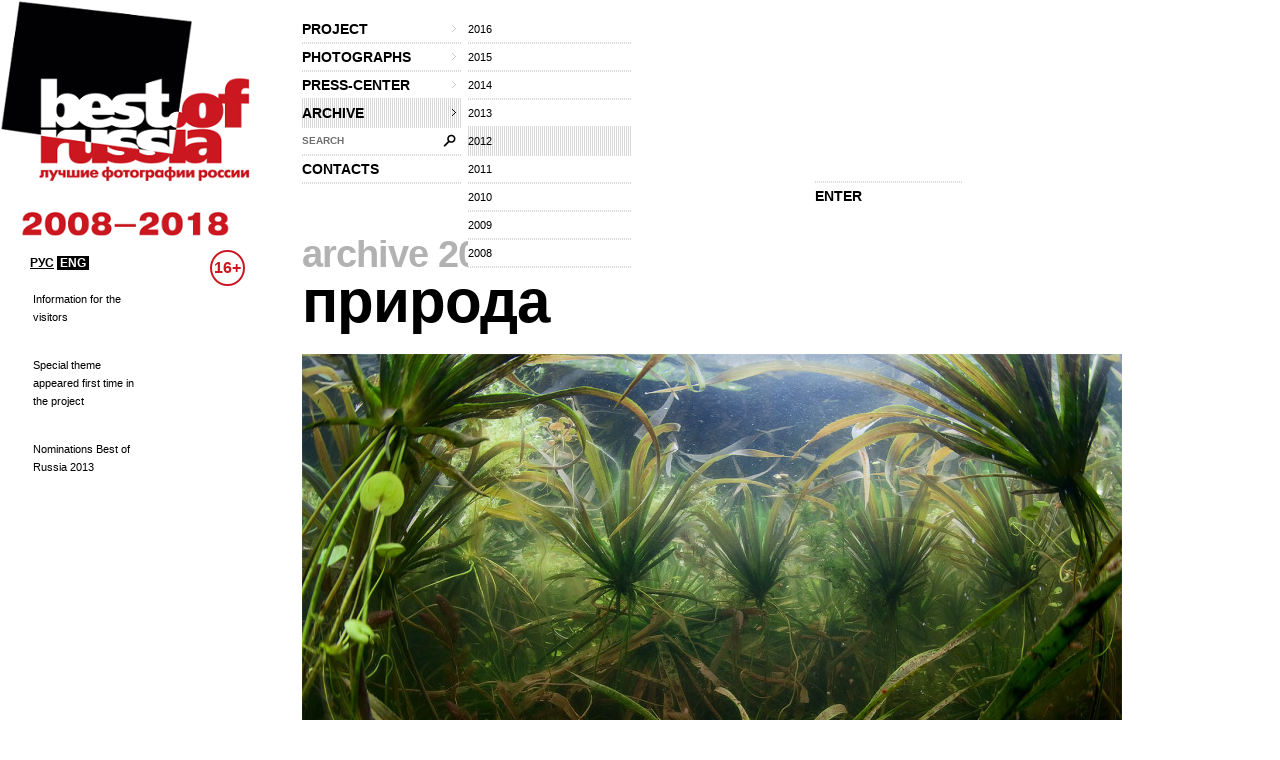

--- FILE ---
content_type: text/html; charset=utf-8
request_url: http://thebestofrussia.ru/en/photo/96068?user=15712
body_size: 5589
content:
<!DOCTYPE html PUBLIC "-//W3C//DTD XHTML 1.0 Strict//EN" "http://www.w3.org/TR/xhtml1/DTD/xhtml1-strict.dtd">
<html xmlns="http://www.w3.org/1999/xhtml">
<head>
  <meta http-equiv="Content-Type" content="text/html; charset=utf-8" />
  <meta name="title" content="The Best Of Russia 2017" />
    <meta content="website" property="og:type"/>
  <meta content="http://thebestofrussia.ru/en/photo/96068?user=15712" property="og:url"/>
  <meta content="Оркестр" property="og:title"/>
  <meta content="Одна из стариц Оки. Каширский район.
Плотные заросли телореза здесь окоймляют небольшие участки чистой воды. И каждый раз когда вплываешь в них оказываешься в небольшом, уютном - камерном пространстве. 
Однако папсть туда, проплыв через эти густые прибрежные заросли, весьма не просто, а уж сделать это так чтобы не поднять огромное количество взвеси, скопившейся на каждой из веточек, трудно вдвойне." property="og:description"/>
  <meta content="http://photo.thebestofrussia.ru/96068/353.jpg" property="og:image">
  <link href="http://photo.thebestofrussia.ru/96068/353.jpg" rel="image_src">
  <title>The Best Of Russia 2017</title>
  <link rel="shortcut icon" href="/favicon.ico" />
  <link rel="stylesheet" type="text/css" media="screen" href="/css/reset.css?1298557061" />
<link rel="stylesheet" type="text/css" media="screen" href="/css/global.css?1298557074" />
<link rel="stylesheet" type="text/css" media="screen" href="/css/main.css?1377090708" />
<link rel="stylesheet" type="text/css" media="screen" href="/css/styles.css?1510058392" />
<link rel="stylesheet" type="text/css" media="screen" href="/css/links.css?1509134770" />
  <script type="text/javascript" src="http://code.jquery.com/jquery-1.7.2.min.js"></script>
<script type="text/javascript" src="/js/global.js?1389602878"></script>
  <script type="text/javascript">// <![CDATA[
    SF_CULTURE = 'en';
  // ]]></script>
  <script type="text/javascript">
    var _gaq = _gaq || []; _gaq.push(['_setAccount', 'UA-18079329-1']); _gaq.push(['_trackPageview']);
    (function() {
      var ga = document.createElement('script'); ga.type = 'text/javascript'; ga.async = true;
      ga.src = ('https:' == document.location.protocol ? 'https://ssl' : 'http://www') + '.google-analytics.com/ga.js';
      var s = document.getElementsByTagName('script')[0]; s.parentNode.insertBefore(ga, s);
    })();
  </script>
</head>
<body>
  <div class="wrapper">
    <div id="header">
  <div id="logo">
    <a href="/en"><img src="/uploads/logo.png" alt="Best Of Russia / Лучшие фотографии России 2017" /></a>
  </div>

  <div class="nav-wrp" style="border-right: none;">
    <ul id="head-nav">
              <li class="nav-item">
        <a class="nav-item-inn" href="/en/about">project<span class="gt"></span></a>                  <ul class="sub-nav">
            
                          <li>
                <a href="/en/about">about the project</a>              </li>
                          <li>
                <a href="/en/conditions">Conditions of Participation</a>              </li>
                          <li>
                <a href="/en/jury">jury</a>              </li>
                          <li>
                <a href="/en/partners">partners</a>              </li>
                          <li>
                <a href="/en/album">album</a>              </li>
                          <li>
                <a href="/en/exhibition">exhibition</a>              </li>
                          <li>
                <a href="/en/prizes">prizes</a>              </li>
                      </ul>
              </li>
    
                <li class="nav-item">
        <a class="nav-item-inn" href="/en/winners/2017">photographs<span class="gt"></span></a>                  <ul class="sub-nav">
                          <li class="sub-nav-clear"></li>            
                          <li>
                <a href="/en/winners/2017">winners 2017</a>              </li>
                          <li>
                <a href="/en/anniversary">best 100 photos of 10 years</a>              </li>
                      </ul>
              </li>
    
                <li class="nav-item">
        <a class="nav-item-inn" href="/en/news">press-center<span class="gt"></span></a>                  <ul class="sub-nav">
                          <li class="sub-nav-clear"></li><li class="sub-nav-clear"></li>            
                          <li>
                <a href="/en/news">news</a>              </li>
                          <li>
                <a href="/en/massmedia">media about us</a>              </li>
                          <li>
                <a href="/uploads/press-release.pdf">press-release (.pdf)</a>              </li>
                      </ul>
              </li>
    
                <li class="nav-item open-nav">
        <a class="nav-item-inn head-nav-active" href="/en/archive/2016">archive<span class="gt"></span></a>                  <ul class="sub-nav">
            
                          <li>
                <a href="/en/archive/2016">2016</a>              </li>
                          <li>
                <a href="/en/archive/2015">2015</a>              </li>
                          <li>
                <a href="/en/archive/2014">2014</a>              </li>
                          <li>
                <a href="/en/archive/2013">2013</a>              </li>
                          <li>
                <a class="head-nav-active" href="/en/archive/2012">2012</a>              </li>
                          <li>
                <a href="/en/archive/2011">2011</a>              </li>
                          <li>
                <a href="/en/archive/2010">2010</a>              </li>
                          <li>
                <a href="/en/archive/2009">2009</a>              </li>
                          <li>
                <a href="/en/archive/2008">2008</a>              </li>
                      </ul>
              </li>
    
                <li id="head-search" class="label-hide">
        <form action="/en/search" id="head-search" method="get">
          <input type="text" name="query" class="head-search-inp" />
          <label for="story-name">search</label>
          <input type="submit" class="head-search-sbm" value="" />
        </form>
      </li>

    
                <li class="nav-item">
        <a class="nav-item-inn" href="/en/contact">contacts</a>              </li>
    
      </ul>  </div>

  <!--?php include_partial('global/header-steps-'.$sf_user->getCulture(), array('current_step' => sfConfig::get('app_current_step', 1))) ?-->
  <div class="steps">
    <div class="second-step step" style="width: 83px; border: none;"></div>
    <div class="second-step step" style="width: 83px; border: none;"></div>
    <div class="first-step step" style="border: none;">
         <span class="seporator"></span>
  <a class="join-fest" href="/en/login">ENTER</a>
    </div>
  </div>

  <div class="lang-switch" style="bottom: -90px; z-index: 10;">
    <a class="lang-switch__href" href="/">РУС</a>    <a class="lang-switch__href lang-switch__href_active" href="/en">ENG</a>  </div>

  <div class="censure" style="top: 250px; color: #cb1720;">16+</div>
</div>
    <div id="container">
              <div id="aside" style="top: 50px;">
          <div class="aside-news">
          <div class="aside-news-item">
      <a href="/en/news/27">Information for the visitors</a>    </div>
          <div class="aside-news-item">
      <a href="/en/news/24">Special theme appeared first time in the project</a>    </div>
          <div class="aside-news-item">
      <a href="/en/news/25">Nominations Best of Russia 2013</a>    </div>
  </div>        </div>
      
      <div id="content" class="">
                    <h2>
            
          <a href="/en/archive/2012">archive 2012</a>              &frasl;
                        
          </h2>
  <h1><a href="/en/archive/2012/nature">природа</a></h1>

      
        
<div style="display: none;" class="crumbs">
              <h2>
            
          <a href="/en/archive/2012">archive 2012</a>              &frasl;
                        
          </h2>
  <h1><a href="/en/archive/2012/nature">природа</a></h1>

      
</div>

<div class="photo-item-big">
  <div class="photo-item-big-img">
    <div class="big-img-wrp">
      <img style="width: 800px; height: 533px;" alt="Оркестр" src="http://photo.thebestofrussia.ru/96068/800.jpg" />    </div>

    
    
      </div>

  <div class="photo-item-big-descr" style="width: 800px;">
    <div class="descr-l">
      <div class="photo-big-descr__row group">
        <b>author</b>
        <span><a href="/en/profile/15712">Андрей Нарчук</a></span>
      </div>
              <div class="photo-big-descr__row group">
          <b>city</b>
          <span>Кашира</span>
        </div>
      
              <div class="photo-big-descr__row group">
          <b>region</b>
          <span>Tula Oblast</span>
        </div>
      
      <div class="foto-counters">
  <span class="rate">14</span>
  <span class="comm">0</span>
  <span class="views">2534</span>
</div>
      <div class="send-a-fr photo-big-descr__row group">
        <b>share</b>
        <span><a onclick="var w=window.open(this.href,'Вконтакте','width=550, height=450');w.focus();return false;" href="https://vk.com/share.php?url=http://thebestofrussia.ru/en/photo/96068"><img src="/images/vkontakte.png" /></a><a onclick="var w=window.open(this.href,'Facebook','width=550, height=450');w.focus();return false;" href="http://www.facebook.com/sharer.php?u=http://thebestofrussia.ru/en/photo/96068"><img src="/images/facebook.png" /></a>
<a onclick="var w=window.open(this.href,'Live Journal');w.focus();return false;" href="http://livejournal.com/update.bml?subject=Оркестр&amp;event=%3Cdiv+style%3D%22padding%3A29px+43px+40px+26px+%21important%3B+width%3A621px+%21important%3B+background-color%3A%23d7d7d7+%21important%3B+margin%3A0+%21important%3B+overflow%3Ahidden+%21important%3B%22%3E%3Cdiv+style%3D%22padding%3A0+%21important%3B+width%3A621px+%21important%3B+overflow%3Ahidden%3B+background%3A+%23fff+url%28http%3A%2F%2Fthebestofrussia.ru%2Fimages%2Fwii-bg.png%29+no-repeat+18px+9px+%21important%3B+position%3Arelative+%21important%3B%22%3E%3Cdiv+style%3D%22float%3Aleft%3B+width%3A360px%3B+margin%3A+9px+0+0+19px+%21important%3B%22%3E%3Ca+href%3D%22http%3A%2F%2Fthebestofrussia.ru%2F%22+style%3D%22float%3A+left%3B+width%3A64px%3B+height%3A47px%3B+margin%3A0+0+10px%3B+font-size%3A0%3B+text-indent%3A-1000px%3B+background%3A+url%28http%3A%2F%2Fthebestofrussia.ru%2Fuploads%2Flj_widget_logo.png%29%3B%22+title%3D%22The+best+of+Russia%22%3E%26nbsp%3B%3C%2Fa%3E%3Ch1+style%3D%22font%3A+bold+20px+Arial%2C+Helvetica%2C+sans-serif%3B+color%3A+%23b4b4b4%3B+text-transform%3A+uppercase%3B+width%3A+260px%3B+float%3A+left%3B+margin%3A+2px+0+0+16px%3B%22%3E%D0%A3%D1%87%D0%B0%D1%81%D1%82%D0%BD%D0%B8%D0%BA+%D0%BF%D1%80%D0%BE%D0%B5%D0%BA%D1%82%D0%B0+Best+of+Russia%26nbsp%3B%602017%3C%2Fh1%3E%3Ca+href%3D%22http%3A%2F%2Fthebestofrussia.ru%2Fen%2Fphoto%2F96068%22+style%3D%22%22%3E%3Cimg+src%3D%22http%3A%2F%2Fphoto.thebestofrussia.ru%2F96068%2F353.jpg%22+style%3D%22width%3A353px%3B+border%3A0+none%3B+margin-bottom%3A+15px%3B%22+alt%3D%22%22+%2F%3E%3C%2Fa%3E%3C%2Fdiv%3E%3Cdiv+style%3D%22width%3A154px%3B+float%3Aright%3B+margin%3A64px+16px+0+0%3B+font%3A12px%2F16px+normal+%21important%3B+font-family%3AArial+%21important%3B+color%3A%23000+%21important%3B%22%3E%3Cdiv+style%3D%22height%3A47px%3B%22%3E%3Cstrong+style%3D%22font-weight%3Abold%3B+text-transform%3Auppercase%3B%22%3E%D0%9E%D1%80%D0%BA%D0%B5%D1%81%D1%82%D1%80%3C%2Fstrong%3E%3C%2Fdiv%3E%3Cdiv+style%3D%22height%3A45px%3B%22%3E%3Ca+href%3D%22http%3A%2F%2Fthebestofrussia.ru%2Fen%2Fprofile%2F15712%22+style%3D%22text-decoration%3Anone%3B+color%3A%23000%3B%22%3E%D0%90%D0%BD%D0%B4%D1%80%D0%B5%D0%B9+%D0%9D%D0%B0%D1%80%D1%87%D1%83%D0%BA+%2F++%D0%9C%D0%BE%D1%81%D0%BA%D0%B2%D0%B0%3C%2Fa%3E%3C%2Fdiv%3E%3Cdiv+style%3D%22height%3A30px%3B%22%3E%D0%9A%D0%B0%D1%88%D0%B8%D1%80%D0%B0%3C%2Fdiv%3E%3Cdiv+style%3D%22height%3A46px%3B+padding-right%3A18px%3B%22%3E%D0%BF%D1%80%D0%B8%D1%80%D0%BE%D0%B4%D0%B0%3C%2Fdiv%3E%3Cdiv+style%3D%22margin%3A0+0+0+-53px%3B+font%3A10px%2F16px+normal+%21important%3B+font-family%3AArial+%21important%3B%22%3E%3Cspan+style%3D%22padding%3A3px+0+3px+16px%3B+margin-right%3A9px%3B+vertical-align%3A+top%3B+background%3A+url%28http%3A%2F%2Fthebestofrussia.ru%2Fimages%2Fico-foto.png%29+no-repeat+0+2px%3B%22%3E14%3C%2Fspan%3E%3Cspan+style%3D%22padding%3A3px+0+3px+15px%3B+margin-right%3A5px%3B+vertical-align%3A+top%3B+background%3A+url%28http%3A%2F%2Fthebestofrussia.ru%2Fimages%2Fico-foto.png%29+no-repeat+0+-18px%3B%22%3E0%3C%2Fspan%3E%3Cspan+style%3D%22padding%3A3px+0+3px+20px%3B+margin-right%3A5px%3B+vertical-align%3A+top%3B+background%3A+url%28http%3A%2F%2Fthebestofrussia.ru%2Fimages%2Fico-foto.png%29+no-repeat+0+-40px%3B%22%3E2534%3C%2Fspan%3E%3C%2Fdiv%3E%3C%2Fdiv%3E%3C%2Fdiv%3E%3C%2Fdiv%3E"><img src="/images/lj.png" /></a></span>
      </div>

          </div>

    <div class="descr-r">
      <div class="sep-b photo-big-descr__row">
        <b>title</b>
        <span>Оркестр</span>
      </div>
              <div class="photo-big-descr__row">
          <b>description</b>
          <div><p>Одна из стариц Оки. Каширский район.
<br />Плотные заросли телореза здесь окоймляют небольшие участки чистой воды. И каждый раз когда вплываешь в них оказываешься в небольшом, уютном - камерном пространстве. 
<br />Однако папсть туда, проплыв через эти густые прибрежные заросли, весьма не просто, а уж сделать это так чтобы не поднять огромное количество взвеси, скопившейся на каждой из веточек, трудно вдвойне.</p></div>
        </div>
          </div>
  </div>

  
<div class="live-a-comm" id="comments" style="width: 800px;">
  <span class="seporator type1"></span>

  <div class="comm-l">
          <h3>
        <a href="/en/login">login in</a> or <a href="/en/register?referer=http%3A%2F%2Fthebestofrussia.ru%2Fen%2Fphoto%2F96068%3Fuser%3D15712">register</a> to leave comments      </h3>
      </div>

  <div class="comm-r">
          <div class="no-comm">
        <img src="/images/vz-mini.png" alt="" />
        <span>this photo has not been commented yet</span>
      </div>
      </div>
  <span class="seporator type1"></span>
</div></div>

      </div>
    </div>

    <div id="footer">
  <div class="lang-sel">
    <a href="/">РУС</a>    <span>ENG</span>
  </div>

  <div class="foo-item-org">
    <a href="http://www.winzavod.ru/" onclick="window.open(this.href);return false;"><img src="/images/vz.png" alt="WINZAVOD Centre for Contemporary Art" /></a>
    <div class="underline-c">
      <div>organizer — </div><a href="http://www.winzavod.ru/" onclick="window.open(this.href);return false;">WINZAVOD Centre for Contemporary Art Foundation</a>
    </div>
  </div>
  <div class="foo-item-org-by">
    <a href="http://mkrf.ru/" onclick="window.open(this.href);return false;"><img src="/images/min-cult.png" alt=" Ministry of Culture of the Russian Federation" /></a>
    <div class="underline-c">
      With the support of the <a href="http://mkrf.ru/" onclick="window.open(this.href);return false;">Ministry of Culture of the Russian Federation</a>
    </div>
  </div>

  <div class="foo-item-info underline-c">
    <div class="space-aft socials"><div>join us:</div>
      <!--a href="http://bestofrussia.livejournal.com/" onclick="window.open(this.href);return false;"><img src="/images/lj.png" /></a>
      <a href="http://twitter.com/thebestofrussia" onclick="window.open(this.href);return false;"><img src="/images/twitter.png" /></a-->
      
      <a href="http://vkontakte.ru/club24428572" onclick="window.open(this.href);return false;"><img src="/images/vkontakte.png" /></a>
      
    </div>
    <div class="space-aft"><a href="/conditions_of_partcipation.doc">Terms of Service</a> (doc)</div>
    <div>
      for inquiries: <a href="mailto:photo@thebestofrussia.ru">photo@thebestofrussia.ru</a><br/>
      send your work also to the address: 105120,&nbsp;Moscow, 4th Syromyanicheskiy Lane 1, building 6, LLC “CCA WINZAVOD”
    </div>
  </div>

  <div class="foo-item-made-by underline-c">
    <div>design — <a href="http://zolotogroup.ru/" onclick="window.open(this.href);return false;">ZOLOTOgroup</a></div>
    <div class="space-aft">
      programming — <a href="http://garin-studio.ru/" onclick="window.open(this.href);return false;">Garin Studio</a>
    </div>
    <div>
      &copy; 2026 &laquo;WINZAVOD&raquo; Centre for Contemporary Art Foundation
    </div>
  </div>
  <!--LiveInternet counter--><script type="text/javascript"><!--
document.write("<a href='http://www.liveinternet.ru/click' "+
"target=_blank><img src='//counter.yadro.ru/hit?t26.1;r"+
escape(document.referrer)+((typeof(screen)=="undefined")?"":
";s"+screen.width+"*"+screen.height+"*"+(screen.colorDepth?
screen.colorDepth:screen.pixelDepth))+";u"+escape(document.URL)+
";"+Math.random()+
"' alt='' title='LiveInternet: показано число посетителей за"+
" сегодня' "+
"border='0' width='88' height='15'><\/a>")
//--></script><!--/LiveInternet--></div>  </div>
</body>
</html>
